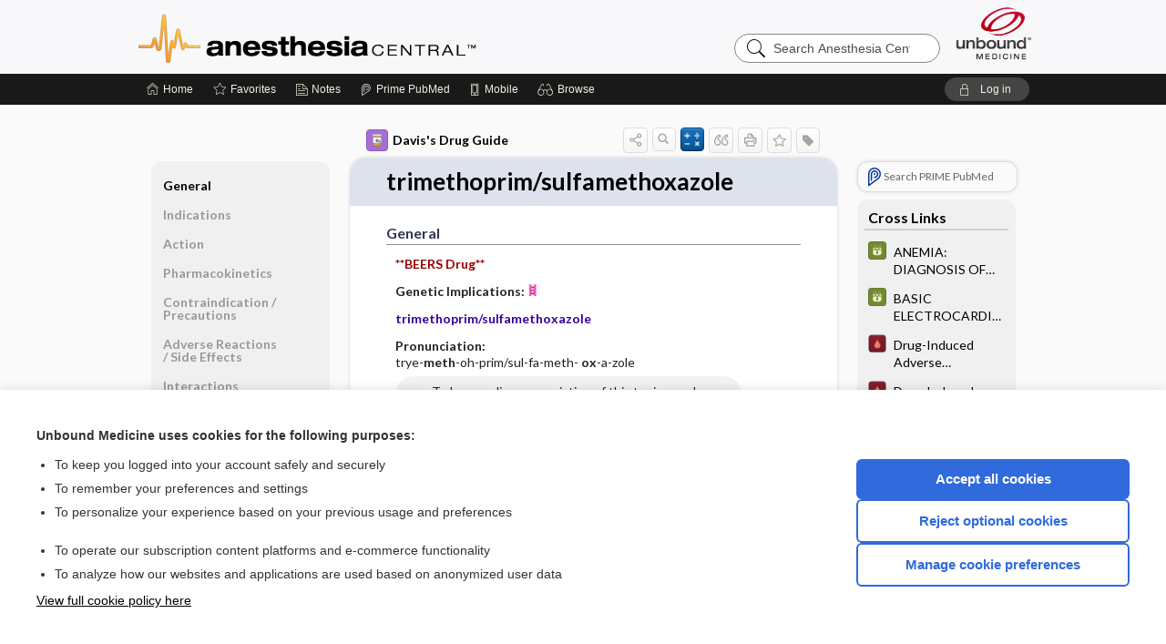

--- FILE ---
content_type: text/html; charset=UTF-8
request_url: https://anesth.unboundmedicine.com/anesthesia/view/Davis-Drug-Guide/51773/all/trimethoprim_sulfamethoxazole
body_size: 9230
content:
<!DOCTYPE HTML><html lang="en"><head><meta http-equiv="Content-Type" content="text/html; charset=UTF-8"><title>Trimethoprim/sulfamethoxazole&nbsp; (Bactrim, Sulfatrim Pediatric) | Davis’s Drug Guide</title><meta charset="utf-8"><meta name="viewport" content="width=device-width, initial-scale=1.0"><meta name="apple-itunes-app" content="app-id=347656772, affiliate-data=pt=10583&amp;ct=anesthesia"><base href="https://anesth.unboundmedicine.com/anesthesia/"><script>const generateRandomString = (length) => [...Array(length)].map(() => 'ABCDEFGHIJKLMNOPQRSTUVWXYZabcdefghijklmnopqrstuvwxyz0123456789'[Math.floor(Math.random() * 62)]).join('');window.unbound_version=("26.01.15_03" == "[BUILD]") ? generateRandomString(8) : "26.01.15_03"</script><link rel="manifest" href="https://anesth.unboundmedicine.com/anesthesia/pramanifest"><meta name="google-site-verification" content=""><link rel="icon" type="image/png" href="https://anesth.unboundmedicine.com/anesthesia/repview?type=598-1020&amp;name=14_1238014_Standard"><link rel="apple-touch-icon" href="https://anesth.unboundmedicine.com/anesthesia/repview?type=598-1020&amp;name=14_1238014_Standard"><meta name="description" content="Find information on Trimethoprim/sulfamethoxazole&nbsp; (Bactrim, Sulfatrim Pediatric) in Davis’s Drug Guide including dosage, side effects, interactions, nursing implications, mechanism of action, half life, administration, and more. Davis Drug Guide PDF."><meta property="og:title" content="Trimethoprim/sulfamethoxazole&nbsp; (Bactrim, Sulfatrim Pediatric) | Davis’s Drug Guide"><meta property="og:url" content="https://anesth.unboundmedicine.com/anesthesia/view/Davis-Drug-Guide/51773/all/trimethoprim_sulfamethoxazole?refer=true"><meta property="og:image" content="https://anesth.unboundmedicine.com/anesthesia/cati/i72/277.png?v=266"><meta property="og:description" content="Find information on Trimethoprim/sulfamethoxazole&nbsp; (Bactrim, Sulfatrim Pediatric) in Davis’s Drug Guide including dosage, side effects, interactions, nursing implications, mechanism of action, half life, administration, and more. Davis Drug Guide PDF."><link rel="stylesheet" type="text/css" href="./css/s_screen.css?v=26.01.15_03"><link rel="stylesheet" type="text/css" href="./css/commonCss.css?v=26.01.15_03"><link id="category-css" rel="stylesheet" type="text/css" href="https://anesth.unboundmedicine.com/anesthesia/catcss/277/266/css"><link href="https://fonts.googleapis.com/css?family=Lato:300,400,700,900" rel="stylesheet" type="text/css"><script language="JavaScript" src="./js/bundle/GdprConsent.js?v=26.01.15_03" type="text/javascript"></script><script>window.dataLayer = window.dataLayer || [];function gtag(){dataLayer.push(arguments);}gtag('consent', 'default', {'analytics_storage': 'denied','ad_storage': 'denied'});</script><script>(async function() { await window.gdpr.loadPreferences(); window.gdpr.updateGTMConsent(); })();</script><script>window.gdpr.setupGoogleTagManager('GTM-T5DN7TG');</script><script language="JavaScript" src="./js/runFirst.js?v=26.01.15_03" type="text/javascript"></script><script language="JavaScript" src="./js/jquery-3.5.1.min.js" type="text/javascript"></script><script language="JavaScript" defer="true" src="./js/jquery-ui-1.13.2.min.js" type="text/javascript"></script><script language="JavaScript" src="./js/jquery.cookie.js" type="text/javascript"></script><script language="JavaScript" defer="true" src="./js/bundle/runtime.js?v=26.01.15_03" type="text/javascript"></script><script language="JavaScript" defer="true" src="./js/bundle/ubLib.js?v=26.01.15_03" type="text/javascript"></script><script language="JavaScript" src="./js/androidinstallprompt.js?v=26.01.15_03" type="text/javascript"></script><script language="JavaScript" src="./repview?type=277-266&amp;name=ddg" type="text/javascript"></script><script language="JavaScript" defer="true" src="./js/bundle/ConsentBanner.js?v=26.01.15_03" type="text/javascript"></script></head><body data-authcat="anonymous" data-open="" abstyle="light" root-web-url="https://www.unboundmedicine.com" data-cmd="view" abc-welcome-style="btest" data-attempted="" class=" newFonts"><noscript><iframe src="https://www.googletagmanager.com/ns.html?id=GTM-T5DN7TG" height="0" width="0" style="display:none;visibility:hidden"></iframe></noscript><header><div id="android-native-install-prompt" appname="anesthesia"><div style="display:none;" data-gtm="appbanner-playstore-install" id="android-installed-gtm-button"></div><div style="display:none;" data-gtm="appbanner-playstore-cancel" id="android-cancel-gtm-button"></div><div style="display:none;" data-gtm="appbanner-playstore-show" id="android-show-gtm-button"></div><div id="close-android-native-install-prompt" role="button" aria-label="close install banner" data-gtm="appbanner-playstore-X"><img alt="close android install prompt" src="./images/closex.png"></div><div data-gtm="appbanner-playstore-click" id="android-native-install-prompt-activate"><img style="max-height:100%;" src="https://anesth.unboundmedicine.com/anesthesia/repview?type=598-1020&amp;name=15_1238014_Standard" alt="Anesthesia Central App Icon"><div style="font-size:18px;color:#000;padding: 0 10px;">Download the app!</div><div style="font-size:18px;color:#226ece;margin-left:auto;">INSTALL</div></div></div><script type="text/javascript">checkBanners();</script><div id="header"><div class="skipnav"><a href="./view/Davis-Drug-Guide/51773/all/trimethoprim_sulfamethoxazole#document-navigation">Skip to main content navigation</a><a href="./view/Davis-Drug-Guide/51773/all/trimethoprim_sulfamethoxazole#document-body">Skip to main content</a></div><div role="banner" id="banner"><a aria-label="Unbound Medicine" href="https://www.unboundmedicine.com" class="ub-home"></a><form action="https://anesth.unboundmedicine.com/anesthesia//search" method="GET" name="searchform" id="banner-search"><input type="hidden" name="st" value="OSS"><div class="banner-search-input-wrapper"><label for="banner-search-field" class="visuallyhidden">Search Anesthesia Central</label><input type="text" id="banner-search-field" class="search" autocomplete="off" name="q" value="" placeholder="Search Anesthesia Central"><input value="" type="submit"></div></form><a href="https://anesth.unboundmedicine.com/anesthesia" class="app-home" style="background-image: url(&#34;https://anesth.unboundmedicine.com/anesthesia/repview?type=598-1020&amp;name=10_1238014_Standard&#34;);">Anesthesia Central</a></div></div><div id="subheader"><div id="message-box"></div><nav aria-label="main" id="navigation" role="navigation" color_template="anesthesia"><div class="burgerButton"><span class="burger"></span></div><ul id="navlist"><li id="home-link" title="Home"><a aria-label="Home" href="https://anesth.unboundmedicine.com/anesthesia/"><span class="text fullScrOnly">Home</span></a></li><li id="fav-link" title="Favorites"><a class="favorites-link" id="favorites-link" href="https://anesth.unboundmedicine.com/anesthesia/favorites"><span class="text">Favorites</span></a></li><li id="notes-link" title="Notes"><a class="notes-link" href="https://anesth.unboundmedicine.com/anesthesia/notes"><span class="text">Notes</span></a></li><li id="prime-link" title="Prime PubMed" class=""><a aria-label="Prime" href="https://anesth.unboundmedicine.com/anesthesia/prime"><span class="text">Prime<span class="fullScrOnly"> PubMed</span></span></a></li><li id="mobile-link" title="Mobile"><a href="https://anesth.unboundmedicine.com/anesthesia/mobile" data-ckey=""><span class="text">Mobile</span></a></li><li id="browse-list" title="Browse"><a role="button" aria-label="Browse" tabindex="0" id="browse-link"><span class="text fullScrOnly">Browse</span></a></li></ul><div id="greeting"><span id="greeting-text"><span class="text"><span class="textContents"></span><span class="textRepeat"></span></span></span><span class="gradientOverlay"></span><a role="button" tabindex="0" id="logout" rel="nofollow" title="Log In" data-gtm="login-launch" class="quick-login"><span>Log in</span></a></div></nav></div></header><main role="main" id="page" class="group"><div id="browse-list-drop"></div><div id="content" class="unloaded"><div id="stickyHide" style="display: none;"></div><article aria-label="document" id="document-body" class="centercolumn"><span id="document-info" data-catcode="277" data-code="51773" data-type="FTD" data-proj_version="266"></span><div id="cat-title-box"><div id="document-category"><a href="./index/Davis-Drug-Guide/All_Topics/A"><img alt="Davis's Drug Guide" src="./cati/i108/277.png?v=266">Davis's Drug Guide</a></div><div class="action-manager "><a id="share" data-gtm="record-icon-share" role="button" tabindex="0" aria-label="Sharing Options" aria-expanded="false" aria-controls="sharing-options" title="Share"></a><div role="region" aria-hidden="true" id="sharing-options"><ul class="share"><li><a id="share-email" data-gtm="record-icon-share-email" aria-label="Share via E-Mail" data-subject="I%20thought%20you%20would%20find%20this%20interesting" data-term="trimethoprim%20sulfamethoxazole" data-myurl="https://anesth.unboundmedicine.com/anesthesia/view/Davis-Drug-Guide/51773/all/trimethoprim_sulfamethoxazole%3Frefer=true" href="mailto:?body=I%20thought%20you%20would%20find%20this%20interesting%3A%20%0D%0A%0D%0Atrimethoprim%20sulfamethoxazole%20-%20https://anesth.unboundmedicine.com/anesthesia/view/Davis-Drug-Guide/51773/all/trimethoprim_sulfamethoxazole%3Frefer=true&amp;subject=I%20thought%20you%20would%20find%20this%20interesting"></a></li><li><a id="share-fb" rel="nofollow" data-gtm="record-icon-share-fb" aria-label="Share on Facebook" href="https://www.facebook.com/sharer.php?u=https://anesth.unboundmedicine.com/anesthesia/view/Davis-Drug-Guide/51773/all/trimethoprim_sulfamethoxazole%3Frefer=true" target="sharing"></a></li></ul></div><a id="action-search" data-gtm="record-icon-search" role="button" tabindex="0" aria-label="Search Content" aria-expanded="false" aria-controls="sharing-options" title="Search Davis's Drug Guide"></a><a id="calculator-link" data-gtm="record-icon-calc" role="button" tabindex="0" aria-label="Calculators" title="Calculators"></a><div class="tooltip"><img src="./images/tooltip-triangle.png" alt=""><p></p></div><a id="cite" data-gtm="record-icon-cite" role="button" tabindex="0" rel="nofollow" title="Create Citation"></a><a id="print" data-gtm="record-icon-print" role="button" aria-label="Print" href="https://anesth.unboundmedicine.com/anesthesia/pview/Davis-Drug-Guide/51773/all/trimethoprim%20sulfamethoxazole" title="Print PDF" rel="nofollow"></a><span id="favorite-status" data-gtm="record-icon-fav" data-favid="FTD-277-51773" role="button" tabindex="0" aria-label="Favorite Star" data-catcode="277" data-code="51773" data-page="all" data-toc="0" data-type="FTD" aria-pressed="false" title="Not Favorite"></span><a id="taglist" data-gtm="record-icon-tag" role="button" tabindex="0" class="tagged" title="Tag Record"></a><div class="tagging-box contentview-tagging-box" role="dialog" aria-label="Tag this record"><div class="tagging-box-inner"><h1>Tags</h1><input aria-labelledby="tag-document-label" type="text" id="tag-list" data-id=""><p id="tag-document-label">Type your tag names separated by a space and hit enter</p><div class="existing-tag-list"></div></div></div><div id="cat-search-popup" class="hidden-search"><div id="category-search" class=""><form action="./search" method="GET" name="searchform" id="search-category"><input type="hidden" name="st" value="OSS"><input type="hidden" name="catcode" value="277"><div class="category-search-input-wrapper"><input value="" type="submit"><label for="category-search-field" class="visuallyhidden">Search Davis's Drug Guide</label><input type="text" id="category-search-field" class="search ui-autocomplete-input" autocomplete="off" name="q" value="" data-catcode="277" placeholder="Search Davis's Drug Guide"></div></form></div><div id="action-search-close">＋</div></div></div><div role="button" id="calculator-list-drop"></div></div><div class="doc-title-box"><div class="inner-box"><h1 id="document-title">trimethoprim/sulfamethoxazole</h1></div></div><div class="document-content"><div class="doc-content-inner"><div class="author"></div><div class="newLocked"><a name="page0" class="section-anchor" aria-hidden="true"><h2 class="section-title"><span class=" div">General</span></h2></a><a name="0" class="section-anchor" aria-hidden="true"><h2 class="section-title"><span class=" div">General</span></h2></a><section class="section" data-bodysectionnum="0"><h2 class="section-title"><div>General</div></h2><p><p><span class="alert"><b>**BEERS Drug**</b></span></p><p><b>Genetic Implications: </b><img src="https://anesth.unboundmedicine.com/anesthesia/repview?type=277-266&amp;name=helix" code="51773" type="277-266" name="helix" alt="Genetic Implications" class="genetic-implication icon inline"></p><p><b class="light-purple">trimethoprim/sulfamethoxazole</b></p><p><b>Pronunciation: </b><br>trye-<b>meth</b>-oh-prim/sul-fa-meth-<b> ox</b>-a-zole</p><div class="locked-audio"><img role="presentation" alt="" class="locked-audio-icon" src=".//images/locked-audio.png"><span>To hear audio pronunciation of this topic, purchase a subscription or log in.</span></div><br><p><b>Trade Name(s)</b><ul><li>Bactrim</li><li>Bactrim DS</li><li>Septra&nbsp;<img src="https://anesth.unboundmedicine.com/anesthesia/repview?type=277-266&amp;name=maple_leaf" code="51773" type="277-266" name="maple_leaf" alt="Canadian Trade name" class="canadian-tradename icon inline"></li><li>Sulfatrim&nbsp;<img src="https://anesth.unboundmedicine.com/anesthesia/repview?type=277-266&amp;name=maple_leaf" code="51773" type="277-266" name="maple_leaf" alt="Canadian Trade name" class="canadian-tradename icon inline"></li><li>Sulfatrim DS&nbsp;<img src="https://anesth.unboundmedicine.com/anesthesia/repview?type=277-266&amp;name=maple_leaf" code="51773" type="277-266" name="maple_leaf" alt="Canadian Trade name" class="canadian-tradename icon inline"></li><li>Sulfatrim Pediatric</li></ul></p><p><b>Ther. Class.</b><p><p>anti-infectives</p><p>antiprotozoals</p></p></p><p><b>Pharm. Class.</b><p><p>folate antagonists</p><p>sulfonamides</p></p></p></p></section><p style="text-align:center; padding-top: 10px" class="more2c"><span class="glasses"></span>There's more to see -- the rest of this topic is available only to subscribers.</p></div><div id="screenBackdrop"><div id="citationMan" role="dialog" aria-label="Citation Tool"><div class="citationFormats"><h3>Citation</h3><div class="citationFormat active" format="mla"><span class="citation" title="MLA format citation">Vallerand, April Hazard., et al. "Trimethoprim/sulfamethoxazole." <i>Davis's Drug Guide</i>, 19th ed., F.A. Davis Company, 2026. <i>Anesthesia Central</i>, anesth.unboundmedicine.com/anesthesia/view/Davis-Drug-Guide/51773/all/trimethoprim_sulfamethoxazole. </span></div><div class="citationFormat " format="ama"><span class="citation" title="AMA format citation">Vallerand AHA, Sanoski CAC,  . Trimethoprim/sulfamethoxazole. <i>Davis's Drug Guide</i>. F.A. Davis Company; 2026. https://anesth.unboundmedicine.com/anesthesia/view/Davis-Drug-Guide/51773/all/trimethoprim_sulfamethoxazole. Accessed January 22, 2026.</span></div><div class="citationFormat " format="apa"><span class="citation" title="APA format citation">Vallerand, A. H., Sanoski, C. A., &amp; ,  (2026). Trimethoprim/sulfamethoxazole. In <i>Davis's Drug Guide</i> (19th ed.). F.A. Davis Company. https://anesth.unboundmedicine.com/anesthesia/view/Davis-Drug-Guide/51773/all/trimethoprim_sulfamethoxazole</span></div><div class="citationFormat " format="vancouver"><span class="citation" title="VANCOUVER format citation">Vallerand AHA, Sanoski CAC,  . Trimethoprim/sulfamethoxazole [Internet]. In: <i>Davis's Drug Guide</i>. F.A. Davis Company; 2026. [cited 2026 January 22]. Available from: https://anesth.unboundmedicine.com/anesthesia/view/Davis-Drug-Guide/51773/all/trimethoprim_sulfamethoxazole.</span></div></div><div id="citationToolbar"><div class="notes"><span class="note ama">* Article titles in AMA citation format should be in sentence-case</span></div><button class="copy" title="Copy to clipboard">Copy</button><button class="download" title="Download .ris file">Download</button><select id="citationSelect" def="mla"><option selected="true" format="mla">MLA</option><option format="ama">AMA</option><option format="apa">APA</option><option format="vancouver">VANCOUVER</option></select></div><div id="risFile">TY  -  ELEC
T1  -  trimethoprim/sulfamethoxazole
ID  -  51773
A1  -  Sanoski,Cynthia A,
AU  -  Vallerand,April Hazard,
AU  -  ,,

BT  -  Davis's Drug Guide
UR  -  https://anesth.unboundmedicine.com/anesthesia/view/Davis-Drug-Guide/51773/all/trimethoprim_sulfamethoxazole
PB  -  F.A. Davis Company
ET  -  19
DB  -  Anesthesia Central
DP  -  Unbound Medicine
ER  -  
</div></div></div><div id="inlinePview"><div class="pviewContent"></div></div></div></div></article><div id="try-now-dialog" class="try-now-dialog" style="display:none;"><div class="try-now-close" icon-name="close" data-icon=""></div><div class="try-now-title">Try the app for free!</div><p><strong>1. Download</strong> the Anesthesia Central app by <span class="red">Unbound Medicine</span></p><p style="margin-top:10px">2. Select <strong>Try/Buy</strong> and follow instructions to begin your free 30-day trial</p><span class="small">You can cancel anytime within the 30-day trial, or continue using Anesthesia Central to begin a 1-year subscription ($39.95)</span><div class="stores" style=""><div class="store-item"><a href="https://itunes.apple.com/us/app/id347656772?mt=8&amp;pt=10583&amp;ct=PricingGrid%testid%" class="appleStore" target="app_store"><span class="apple-icon"><img src="https://anesth.unboundmedicine.com/anesthesia/repview?type=598-1020&amp;name=17_1238014_Standard" name="17_1238014_Standard" class="nozoom" type="repo" rtype="598-1020" title="Apple Store Icon" alt="Apple Store Icon" id="17_1238014_Standard"></span><img alt="Appstore" data-gtm="try-now-appstore" class="storeLink" src="./images/ios-appstore-badge.png"></a></div><div class="store-item"><a href="https://play.google.com/store/apps/details?id=com.unbound.android.ubaci" class="googleStore" target="gplay_store"><span class="android-icon"><img src="https://anesth.unboundmedicine.com/anesthesia/repview?type=598-1020&amp;name=16_1238014_Standard" name="16_1238014_Standard" class="nozoom" type="repo" rtype="598-1020" title="Google Play Badge" id="16_1238014_Standard"></span><img alt="Google Play" data-gtm="try-now-playstore" class="storeLink" src="./images/google-play-badge.png"></a></div></div></div><aside id="document-sidebar" class="sidebarScroll"><div class="inner-wrapper"><div class="rnbu"><a id="prime-search-link" rel="nofollow" class="primeLogo search med-link" href="https://unboundmedicine.com/prime?st=M&amp;keywords=trimethoprim/sulfamethoxazole"><span class="link-text">Search PRIME PubMed</span></a></div><div id="crosslinks" class="sidebox"><div class="sidebox-title"><h2>Cross Links</h2></div><div class="inner-box"><div class="sidebox-list"><div class="sidebox-list-item"><a class="sidebox-link xlink " data-gtm="crosslink-click" aria-label="GDT" href="./view/GDT/619480/all/ANEMIA:_DIAGNOSIS_OF_COMMON_ANEMIAS_BASED_ON_RED_CELL_INDICES" title="GDT - ANEMIA: DIAGNOSIS OF COMMON ANEMIAS BASED ON RED CELL INDICES"><span class="sblink-img"><img alt="GDT icon" src="./cati/i108/532.png?v=52"></span><span class="sblink-text">ANEMIA: DIAGNOSIS OF COMMON ANEMIAS BASED ON RED CELL INDICES</span></a></div><div class="sidebox-list-item"><a class="sidebox-link xlink " data-gtm="crosslink-click" aria-label="GDT" href="./view/GDT/619449/all/BASIC_ELECTROCARDIOGRAPHY" title="GDT - BASIC ELECTROCARDIOGRAPHY"><span class="sblink-img"><img alt="GDT icon" src="./cati/i108/532.png?v=52"></span><span class="sblink-text">BASIC ELECTROCARDIOGRAPHY</span></a></div><div class="sidebox-list-item"><a class="sidebox-link xlink " data-gtm="crosslink-click" aria-label="Pocket ICU Management" href="./view/Pocket-ICU-Management/534153/all/Drug_Induced_Adverse_Hematological_Interactions_Reactions" title="Pocket ICU Management - Drug-Induced Adverse Hematological Interactions/ Reactions"><span class="sblink-img"><img alt="Pocket ICU Management icon" src="./cati/i108/471.png?v=10"></span><span class="sblink-text">Drug-Induced Adverse Hematological Interactions/ Reactions</span></a></div><div class="sidebox-list-item"><a class="sidebox-link xlink " data-gtm="crosslink-click" aria-label="Pocket ICU Management" href="./view/Pocket-ICU-Management/534163/all/Drug_Induced_Adverse_Hepatic_Interactions_Reactions" title="Pocket ICU Management - Drug-Induced Adverse Hepatic Interactions/ Reactions"><span class="sblink-img"><img alt="Pocket ICU Management icon" src="./cati/i108/471.png?v=10"></span><span class="sblink-text">Drug-Induced Adverse Hepatic Interactions/ Reactions</span></a></div><div class="sidebox-list-item"><a class="sidebox-link xlink " data-gtm="crosslink-click" aria-label="Pocket ICU Management" href="./view/Pocket-ICU-Management/534092/all/Drug_Induced_Adverse_Renal_Interactions_Reactions" title="Pocket ICU Management - Drug-Induced Adverse Renal Interactions/ Reactions"><span class="sblink-img"><img alt="Pocket ICU Management icon" src="./cati/i108/471.png?v=10"></span><span class="sblink-text">Drug-Induced Adverse Renal Interactions/ Reactions</span></a></div><div class="sidebox-list-item"><a class="sidebox-link xlink " data-gtm="crosslink-click" aria-label="Pocket ICU Management" href="./view/Pocket-ICU-Management/534035/all/Ethylene_Glycol__Methanol__Propylene_Glycol__and_Isopropyl_Alcohol_Ingestion" title="Pocket ICU Management - Ethylene Glycol, Methanol, Propylene Glycol, and Isopropyl Alcohol Ingestion"><span class="sblink-img"><img alt="Pocket ICU Management icon" src="./cati/i108/471.png?v=10"></span><span class="sblink-text">Ethylene Glycol, Methanol, Propylene Glycol, and Isopropyl Alcohol Ingestion</span></a></div><div class="sidebox-list-item"><a class="sidebox-link xlink " data-gtm="crosslink-click" aria-label="Pocket ICU Management" href="./view/Pocket-ICU-Management/534134/all/Evaluation_of_Diarrhea_in_the_ICU" title="Pocket ICU Management - Evaluation of Diarrhea in the ICU"><span class="sblink-img"><img alt="Pocket ICU Management icon" src="./cati/i108/471.png?v=10"></span><span class="sblink-text">Evaluation of Diarrhea in the ICU</span></a></div><div class="sidebox-list-item"><a class="sidebox-link xlink " data-gtm="crosslink-click" aria-label="Pocket ICU Management" href="./view/Pocket-ICU-Management/534165/all/Glomerulonephritis" title="Pocket ICU Management - Glomerulonephritis"><span class="sblink-img"><img alt="Pocket ICU Management icon" src="./cati/i108/471.png?v=10"></span><span class="sblink-text">Glomerulonephritis</span></a></div><div class="sidebox-list-item"><a class="sidebox-link xlink " data-gtm="crosslink-click" aria-label="Pocket ICU Management" href="./view/Pocket-ICU-Management/534239/all/HIV_Infection" title="Pocket ICU Management - HIV Infection"><span class="sblink-img"><img alt="Pocket ICU Management icon" src="./cati/i108/471.png?v=10"></span><span class="sblink-text">HIV Infection</span></a></div><div class="sidebox-list-item"><a class="sidebox-link xlink " data-gtm="crosslink-click" aria-label="Pocket ICU Management" href="./view/Pocket-ICU-Management/534002/all/Infections_by_Site_Recommended_Antibiotic_Therapy:_Central_Nervous_System_Infections" title="Pocket ICU Management - Infections by Site Recommended Antibiotic Therapy: Central Nervous System Infections"><span class="sblink-img"><img alt="Pocket ICU Management icon" src="./cati/i108/471.png?v=10"></span><span class="sblink-text">Infections by Site Recommended Antibiotic Therapy: Central Nervous System Infections</span></a></div><div class="sidebox-list-item"><a class="sidebox-link xlink " data-gtm="crosslink-click" aria-label="GDT" href="./view/GDT/619369/all/Keratitis" title="GDT - Keratitis"><span class="sblink-img"><img alt="GDT icon" src="./cati/i108/532.png?v=52"></span><span class="sblink-text">Keratitis</span></a></div><div class="sidebox-list-item"><a class="sidebox-link xlink " data-gtm="crosslink-click" aria-label="GDT" href="./view/GDT/619256/all/Potassium" title="GDT - Potassium"><span class="sblink-img"><img alt="GDT icon" src="./cati/i108/532.png?v=52"></span><span class="sblink-text">Potassium</span></a></div><div class="sidebox-list-item"><a class="sidebox-link xlink " data-gtm="crosslink-click" aria-label="GDT" href="./view/GDT/619326/all/Urinary_tract_infection" title="GDT - Urinary tract infection"><span class="sblink-img"><img alt="GDT icon" src="./cati/i108/532.png?v=52"></span><span class="sblink-text">Urinary tract infection</span></a></div></div></div><div class="bottom"></div></div><div id="related-content" class="sidebox"><div class="sidebox-title"><h2>Related Topics</h2></div><div class="inner-box"><div class="sidebox-list"><div class="sidebox-list-item"><a data-gtm="relatedtopic-click" title="Guide to Diagnostic Tests - Potassium" href="./view/GDT/619256/all/Potassium"><span class="sblink-img"><img alt="Guide to Diagnostic Tests icon" src="./cati/i108/532.png?v=52"></span><span class="sblink-text">Potassium</span></a></div><div class="sidebox-list-item"><a data-gtm="relatedtopic-click" title="Davis's Drug Guide - trimethoprim" href="./view/Davis-Drug-Guide/51772/all/trimethoprim"><span class="sblink-img"><img alt="Davis's Drug Guide icon" src="./cati/i108/277.png?v=266"></span><span class="sblink-text">trimethoprim</span></a></div><div class="sidebox-list-item"><a data-gtm="relatedtopic-click" title="Davis's Drug Guide - sulfamethoxazole" href="./view/Davis-Drug-Guide/109135/all/sulfamethoxazole"><span class="sblink-img"><img alt="Davis's Drug Guide icon" src="./cati/i108/277.png?v=266"></span><span class="sblink-text">sulfamethoxazole</span></a></div><div class="sidebox-list-item"><a data-gtm="relatedtopic-click" title="Davis's Drug Guide - PRALAtrexate" href="./view/Davis-Drug-Guide/109550/all/PRALAtrexate"><span class="sblink-img"><img alt="Davis's Drug Guide icon" src="./cati/i108/277.png?v=266"></span><span class="sblink-text">PRALAtrexate</span></a></div><div class="sidebox-list-item"><a data-gtm="relatedtopic-click" title="Davis's Drug Guide - atovaquone" href="./view/Davis-Drug-Guide/51079/all/atovaquone"><span class="sblink-img"><img alt="Davis's Drug Guide icon" src="./cati/i108/277.png?v=266"></span><span class="sblink-text">atovaquone</span></a></div><div class="sidebox-list-item"><a data-gtm="relatedtopic-click" title="Davis's Drug Guide - trimetrexate" href="./view/Davis-Drug-Guide/51774/all/trimetrexate"><span class="sblink-img"><img alt="Davis's Drug Guide icon" src="./cati/i108/277.png?v=266"></span><span class="sblink-text">trimetrexate</span></a></div><div class="sidebox-list-item"><a data-gtm="relatedtopic-click" title="Davis's Drug Guide - LEVOleucovorin calcium" href="./view/Davis-Drug-Guide/109365/all/LEVOleucovorin_calcium"><span class="sblink-img"><img alt="Davis's Drug Guide icon" src="./cati/i108/277.png?v=266"></span><span class="sblink-text">LEVOleucovorin calcium</span></a></div><div class="sidebox-list-item"><a data-gtm="relatedtopic-click" title="Davis's Drug Guide - leucovorin" href="./view/Davis-Drug-Guide/3580135/all/leucovorin"><span class="sblink-img"><img alt="Davis's Drug Guide icon" src="./cati/i108/277.png?v=266"></span><span class="sblink-text">leucovorin</span></a></div><div class="sidebox-list-item"><a data-gtm="relatedtopic-click" title="Davis's Drug Guide - lamivudine/raltegravir" href="./view/Davis-Drug-Guide/110367/all/lamivudine_raltegravir"><span class="sblink-img"><img alt="Davis's Drug Guide icon" src="./cati/i108/277.png?v=266"></span><span class="sblink-text">lamivudine/raltegravir</span></a></div><div class="sidebox-list-item"><a data-gtm="relatedtopic-click" title="Davis's Drug Guide - ganciclovir" href="./view/Davis-Drug-Guide/51348/all/ganciclovir"><span class="sblink-img"><img alt="Davis's Drug Guide icon" src="./cati/i108/277.png?v=266"></span><span class="sblink-text">ganciclovir</span></a></div></div></div><div class="bottom"><a rel="nofollow" id="more-related" href="./search?q=trimethoprim/sulfamethoxazole">more...</a></div></div></div></aside><nav aria-label="document" id="document-navigation" class="sidebarScroll "><div class="inner-wrapper"><div id="doc-nav-inner" class="fulldoc"><div class="doc-root-node nav-block parent firstload" id="current-node"><a href="./view/Davis-Drug-Guide/51773/all/trimethoprim_sulfamethoxazole" rel="nofollow">trimethoprim/sulfamethoxazole</a></div><div class="nav-block parent" anchor="0"><a href="./view/Davis-Drug-Guide/51773/all/trimethoprim_sulfamethoxazole#0" rel="nofollow">General</a></div><div class="nav-block parent" anchor="1"><a href="./view/Davis-Drug-Guide/51773/all/trimethoprim_sulfamethoxazole#1" rel="nofollow">Indications</a></div><div class="nav-block parent" anchor="2"><a href="./view/Davis-Drug-Guide/51773/all/trimethoprim_sulfamethoxazole#2" rel="nofollow">Action</a></div><div class="nav-block parent" anchor="3"><a href="./view/Davis-Drug-Guide/51773/all/trimethoprim_sulfamethoxazole#3" rel="nofollow">Pharmacokinetics</a></div><div class="nav-block parent" anchor="4"><a href="./view/Davis-Drug-Guide/51773/all/trimethoprim_sulfamethoxazole#4" rel="nofollow">Contraindication ​/ ​Precautions</a></div><div class="nav-block parent" anchor="5"><a href="./view/Davis-Drug-Guide/51773/all/trimethoprim_sulfamethoxazole#5" rel="nofollow">Adverse Reactions ​/ ​Side Effects</a></div><div class="nav-block parent" anchor="6"><a href="./view/Davis-Drug-Guide/51773/all/trimethoprim_sulfamethoxazole#6" rel="nofollow">Interactions</a></div><div class="nav-block parent" anchor="7"><a href="./view/Davis-Drug-Guide/51773/all/trimethoprim_sulfamethoxazole#7" rel="nofollow">Route ​/ ​Dosage</a></div><div class="nav-block parent" anchor="8"><a href="./view/Davis-Drug-Guide/51773/all/trimethoprim_sulfamethoxazole#8" rel="nofollow">Availability (generic available)</a></div><div class="nav-block parent" anchor="9"><a href="./view/Davis-Drug-Guide/51773/all/trimethoprim_sulfamethoxazole#9" rel="nofollow">Assessment</a></div><div class="nav-block parent" anchor="10"><a href="./view/Davis-Drug-Guide/51773/all/trimethoprim_sulfamethoxazole#10" rel="nofollow">Implementation</a></div><div class="nav-block child" anchor="10.0"><a href="./view/Davis-Drug-Guide/51773/all/trimethoprim_sulfamethoxazole#10.0" rel="nofollow">IV Administration</a></div><div class="nav-block parent" anchor="11"><a href="./view/Davis-Drug-Guide/51773/all/trimethoprim_sulfamethoxazole#11" rel="nofollow">Patient ​/ ​Family Teaching</a></div><div class="nav-block parent" anchor="12"><a href="./view/Davis-Drug-Guide/51773/all/trimethoprim_sulfamethoxazole#12" rel="nofollow">Evaluation ​/ ​Desired Outcomes</a></div></div><div class="nav-handle"></div><div class="vis_test"></div></div></nav></div></main><div id="expired-dialog" class="expired-dialog" style="display:none;"><div class="expired-close" icon-name="close" data-icon=""></div><div class="expired-title">Your free 1 year of online access expired <span id="exp-dialog-date">&nbsp;</span>.</div><p style="margin-bottom:20px">Want to regain access to Anesthesia Central?</p><p style="margin-top:10px"><button onclick="ubLib.webappModule.hideDialog('expired');ubLib.webappModule.showDialog('expiration-renew');" class="blue-button">Renew my subscription</button></p><p style="margin-top:10px"><button onclick="ubLib.webappModule.hideDialog('expired');" class="white-button">Not now - I'd like more time to decide</button></p></div><div id="loginPopupHolder"><div id="loginPopup"><div class="close" data-gtm="login-X" role="button" tabindex="0"></div><div class="loginTitle"><h2><span class="text">Log in to </span><span class="appName">Anesthesia Central</span></h2></div><div class="login-alert"></div><div id="forgotpassword"><div class="learnmoreBlock toggleableContainer expanded"><form action="https://anesth.unboundmedicine.com/lookupjson" id="form1" method="post" name="form1"><input name="subcmd" type="hidden" value="preset"><input name="ns" type="hidden" value="ubanesth"><input name="authentProduct" type="hidden" value="anesthesia"><label for="username"><h2 class="toggle"><span>Forgot Your Password?</span></h2><span class="text toggleable">Enter your username below and we'll send you an email explaining how to change your password.</span></label><div class="inputs toggleable"><input autocapitalize="off" autocorrect="off" id="username" name="username" size="30" type="text" placeholder="Username" required="true"><span class="text">Note: Your username may be different from the email address used to register your account.</span><div id="recaptcha-form1" class="recaptcha-container"></div><input class="request button-css_grey" type="submit" value="Request password reset"></div></form></div><div class="learnmoreBlock toggleableContainer"><form action="https://anesth.unboundmedicine.com/lookupjson" id="form2" method="post" name="form2"><input name="subcmd" type="hidden" value="lu"><input name="ns" type="hidden" value="ubanesth"><input name="authentProduct" type="hidden" value="anesthesia"><label for="fu_email"><h2 class="toggle"><span>Forgot Your Username?</span></h2><span class="text toggleable hide">Enter your email below and we'll resend your username to you.</span></label><div class="inputs toggleable hide"><input autocapitalize="off" autocorrect="off" id="fu_email" name="email" size="30" type="email" placeholder="emailaddress@email.com" required="true" pattern=".+@.+" title="emailaddress@email.com"><div id="recaptcha-form2" class="recaptcha-container"></div><input class="request button-css_grey" type="submit" value="Request username"></div></form></div><div class="learnmoreBlock"><h2>Contact Support</h2><div class="text">If you need further assistance, please contact Support.</div><ul class="supportLinks"><li id="web"><span class="icon"></span><a href="https://www.unboundmedicine.com/support">unboundmedicine.com/support</a></li><li id="ub_email"><span class="icon"></span><a href="mailto:support@unboundmedicine.com?subject= Support - ucentral">support@unboundmedicine.com</a></li><li id="phone"><span class="icon"></span><div class="phoneStuff"><span class="phoneNum">610-627-9090</span><span class="phoneTime">(Monday - Friday, 9 AM - 5 PM EST.)</span></div></li></ul></div><div id="fpSentMsg"><div class="img"><span class="text"></span></div><div class="pass-msg"><span class="text">Password reset sent</span></div><div class="uname-msg"><span class="text">Username sent</span></div></div></div><div class="login-box"><form action="./home" id="popup-login" method="post"><div class="inputs"><input type="hidden" name="login" value="true"><div class="txt-inputs" style="order:1"><input type="text" name="username" id="popup-username" aria-label="Username (required)" placeholder="Username" autocorrect="off" autocapitalize="off" required="true" aria-required="true"><div class="password-holder"><input type="password" name="password" id="popup-password" value="" aria-label="Password (required)" placeholder="Password" autocomplete="off" autocorrect="off" autocapitalize="off" required="true" aria-required="true"><span class="show-passwd" title="Show password"></span></div></div><div class="checkboxes" style="order:2"><input aria-labelledby="popup-remember-label" type="checkbox" id="popup-remember" name="remember" value="true" class="responsiveCheckbox" data-gtm="login-remember-me"><label id="popup-remember-label" for="popup-remember">Remember Me</label></div><div class="buttons" style="order:3"><input type="submit" id="popup-login-button" value="Log in" data-gtm="login-submit" class="button"></div><div class="fp-links"><span tabindex="0" id="popup-forgot-password" data-gtm="login-forgot">Forgot your username or password?</span></div></div></form></div><div class="login-footer"><div class="holder"><div class="image"><img src="https://anesth.unboundmedicine.com/anesthesia/repview?type=598-1020&amp;name=18_1238014_Standard" type="598-1020" name="18_1238014_Standard" alt="Purchase Anesthesia Central"></div><div class="textStuff"><div class="topTxt"><span class="text">New to Anesthesia Central?</span></div><div class="bottomTxt"><a href="https://www.unboundmedicine.com/products/anesthesia_central?dcode=ACLogin?utm_source=anesthc&amp;utm_medium=web&amp;utm_campaign=login" data-gtm="login-purchase">Purchase a subscription</a></div></div></div></div></div><div id="uCantDoDat"><div class="header"><span class="headImg"><img src="" alt=""></span><span class="headTxt"></span></div><div class="mainMsg"><span class="reqMsg">A Anesthesia Central subscription is required to </span><span class="reqActions"></span></div><div class="actions"><div class="action"><span class="text">Already have an account?</span><span class="logIn doIt quick-login" data-gtm="login-launch">Log In</span></div><div class="login-footer"><div class="holder"><div class="image"><img src="https://anesth.unboundmedicine.com/anesthesia/repview?type=598-1020&amp;name=18_1238014_Standard" type="598-1020" name="18_1238014_Standard" alt="Purchase Anesthesia Central"></div><div class="textStuff"><div class="topTxt"><span class="text">New to Anesthesia Central?</span></div><div class="bottomTxt"><a href="https://www.unboundmedicine.com/products/anesthesia_central?dcode=ACLogin?utm_source=anesthc&amp;utm_medium=web&amp;utm_campaign=login" data-gtm="login-purchase">Purchase a subscription</a></div></div></div></div></div></div><div id="loginBackdrop" data-gtm="login-X"></div></div><div class="footerPopup" id="locked-popup"><div class="fpContent vertical"><div class="bigmessage">Want to read the entire topic?</div><div class="buttons"><a webapp="anesthesia" data-gtm="locked-purchase-banner" href="https://www.unboundmedicine.com/markred/unlockAC" title="Subscribe Now" class="filled button  subscribe" target="_blank">Purchase a subscription</a><span class="button hollow quick-login" data-gtm="locked-login-banner" buttonType="hollow" title="I'm already a subscriber">I’m already a subscriber</span></div><div class="smallmessage"><a href="./index/Davis-Drug-Guide/Sample_Entries" title="Browse sample entries">Browse sample topics</a></div></div></div><script type="text/javascript">checkFooterPopups();</script><footer role="contentinfo"><div id="footer-links"><a href="https://www.unboundmedicine.com" id="corporate-logo"><img src="https://anesth.unboundmedicine.com/anesthesia/./images/unboundlogo.png" alt="Unbound Medicine logo"></a><div class="linkBlocks"><ul><li><a href="./" target="_top" id="footer-first">Home</a></li><li><a href="https://www.unboundmedicine.com/contact?svar=a%7cub&amp;svar=c%7canesthesiacentral">Contact Us</a></li></ul><ul><li><a href="javascript:ubLib.webappModule.oW('https://www.unboundmedicine.com/privacy','_blank',580,720,'yes');">Privacy / Disclaimer</a></li><li><a href="javascript:ubLib.webappModule.oW('https://www.unboundmedicine.com/terms_of_service','_blank',580,720,'yes');">Terms of Service</a></li></ul><ul><li><a role="button" tabindex="0" id="footer-last" rel="nofollow" class="quick-login">Log in</a></li><li><a href="#" onclick="showCookieSettings(); return false;" rel="nofollow">Cookie Preferences</a></li></ul></div><p class="copyright">© 2000–2026 Unbound Medicine, Inc. All rights reserved</p><div id="connect"><h2>CONNECT WITH US</h2><p><a rel="noopener" data-icon="" id="facebook" href="https://www.facebook.com/unboundmedicineinc" target="_blank">facebook</a><a rel="noopener" data-icon="" id="instagram" href="https://www.instagram.com/unboundmedicine/" target="_blank">instagram</a><a rel="noopener" data-icon="" id="youtube" href="https://www.youtube.com/unboundmedicine" target="_blank">youtube</a><a rel="noopener" data-icon="" id="linkedin" href="https://www.linkedin.com/company/unbound-medicine" target="_blank">LinkedIn</a></p></div></div><span style="display:none;">26.01.15-26.01.15_03</span></footer><script type="text/javascript">window.addEventListener('DOMContentLoaded', function(event) {if (window.gdpr && window.gdpr.hasAnalyticsConsent && window.gdpr.hasAnalyticsConsent()) {typeof gtag === 'function' && gtag('event', 'page_view',{page_title: 'trimethoprim/sulfamethoxazole | Davis Drug Guide', 'page_location': window.removeSensitiveParams(['akey','ck','q']),content_id: '51773',cat_code: '277'});}ubLib.dialogsModule.init();ubLib.loginModule.init();if(typeof ubLib.autocompleteModule.init === 'function'){ubLib.autocompleteModule.init();}ubLib.webappModule.init();ubLib.contentModule.initContent();ubLib.notesModule.init({enabled:false, glimpse:true});ubLib.catoutlineModule.init();});</script></body></html>